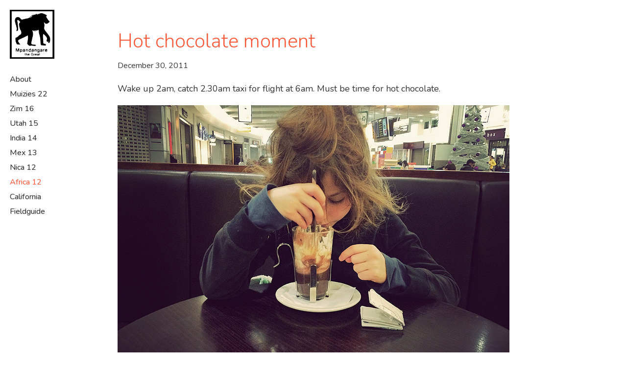

--- FILE ---
content_type: text/css
request_url: https://yebomama.com/wp-content/themes/yebomama/assets/css/base.css?ver=32cd1e9d3870438b0ccb67b91b95aa58
body_size: 2409
content:
/* Elements
---------------------------------------- */

*, *:before, *:after {
    box-sizing: border-box;
}

html {
    accent-color: #fd5938;
}

body {
    font-family: Nunito, sans-serif;
    font-size: 18px;
    line-height: 1.6;
    background: #fff;
    color: #333;
    margin: 0;
}

b, strong {
    font-weight: 600;
}

h1, h2, h3, h4, h5, h6 {
    margin: 0 0 14px;
}

h1, h2, h3 {
    font-weight: 300;
    line-height: 1.2;
    color: #fd5938;
}

h1 {
    font-size: 40px;
}

h2 {
    font-size: 32px;
}

h3 {
    font-size: 24px;
}

h4, h5, h6 {
    font-size: inherit;
}

a {
    text-decoration: none;
    color: inherit;
}

a:hover {
    border-bottom: 1px solid;
}

address, blockquote, dd, dl, fieldset, form, iframe, ol, p, pre, table, ul {
    margin: 0 0 20px;
}

br + iframe,
br + img,
em + img {
    margin-top: 20px;
}

address {
    font-style: normal;
}

blockquote {
    border-left: 4px solid #ccc;
    padding: 0 20px;
}

code, kbd, pre, samp {
    font-size: 16px;
    background: #efefef;
}

code, kbd, samp {
    padding: 4px;
}

dt {
    font-weight: bold;
}

dd {
    margin-left: 0;
}

embed, iframe, object, video {
    max-width: 100%;
}

figure {
    margin: 0 0 20px;
}

hr {
    border: 0;
    border-bottom: 1px solid #ccc;
    margin-top: 40px;
    margin-bottom: 40px;
}

img {
    vertical-align: middle;
    max-width: 100%;
    height: auto;
}

button, input, optgroup, select, textarea {
    font-family: inherit;
}

input[type="date"],
input[type="datetime"],
input[type="datetime-local"],
input[type="email"],
input[type="month"],
input[type="number"],
input[type="password"],
input[type="search"],
input[type="tel"],
input[type="text"],
input[type="time"],
input[type="url"],
input[type="week"],
textarea {
    max-width: 100%;
    padding: 8px;
    background: #fff;
    color: inherit;
    border: 1px solid #ccc;
    border-radius: 0;
    box-shadow: none;
}

input[type="date"]:focus,
input[type="datetime"]:focus,
input[type="datetime-local"]:focus,
input[type="email"]:focus,
input[type="month"]:focus,
input[type="number"]:focus,
input[type="password"]:focus,
input[type="search"]:focus,
input[type="tel"]:focus,
input[type="text"]:focus,
input[type="time"]:focus,
input[type="url"]:focus,
input[type="week"]:focus,
textarea:focus {
    outline: 0;
    border-color: #fd5938;
}

p iframe {
    margin-bottom: 0;
}

pre {
    line-height: 1.4;
    padding: 8px;
    overflow: auto;
}

table {
    width: 100%;
    max-width: 100%;
    border-spacing: 0;
    border-collapse: collapse;
}

caption, th, td {
    padding: 8px;
}

th, td {
    text-align: left;
    border: 1px solid #ccc;
}

ul, ol {
    padding: 0;
}

li {
    margin-left: 40px;
}

li > ul, li > ol {
    margin-bottom: 0;
}

/* Navigation
---------------------------------------- */

.nav-menu {
    margin-bottom: 0;
}

.menu-item {
    list-style: none;
    display: inline-block;
    margin-left: 0;
}

.menu-item:not(:last-child) {
    margin-right: 10px;
}

.current-menu-item a,
.current-menu-parent a {
    color: #fd5938;
}

.nav-links {
    margin-bottom: 60px;
}

.nav-previous,
.nav-next {
    width: 50%;
}

.nav-previous {
    float: left;
}

.nav-next {
    float: right;
    text-align: right;
}

.page-links {
    word-spacing: 4px;
    clear: both;
}

/* Layout
---------------------------------------- */

.site-header,
.site-content,
.site-footer {
    padding-left: 20px;
    padding-right: 20px;
}

.site-header {
    padding-top: 20px;
    padding-bottom: 20px;
    margin-bottom: 20px;
}

.site-content {
    margin-bottom: 30px;
}

.site-footer {
    padding-top: 40px;
    padding-bottom: 20px;
    background: url("../img/icon.png") center top no-repeat;
    background-size: 32px;
}

.panel-container {
    margin-left: auto;
    margin-right: auto;
    width: 800px;
    max-width: 100%;
}

/* Header
---------------------------------------- */

.header-title {
    margin-bottom: 0;
}

.header-navigation {
    position: fixed;
    left: 20px;
    top: 20px;
}

.header-navigation .home {
    display: block;
    width: 120px;
    height: 100px;
    background: url("../img/mpandagare.png") 0 0 no-repeat;
    background-size: contain;
    text-align: left;
    text-indent: -9999px;
    margin-bottom: 20px;
}

.header-navigation .home:hover {
    border-bottom: 0;
}

.header-navigation ul {
    display: block;
    padding: 10px 0;
    font-size: 16px;
    font-weight: 500;
}

.header-navigation li {
    display: block;
    margin-bottom: 5px;
}

@media (max-width: 1199px) {

    .header-navigation {
        position: static;
    }

    .header-navigation .home {
        height: 80px;
    }

    .header-navigation li {
        display: inline-block;
    }

}

/* Footer
---------------------------------------- */

.footer-info {
    font-size: 16px;
    text-align: center;
}

/* Content
---------------------------------------- */

.page-header {
    margin-bottom: 30px;
}

.page-title {
    font-size: 16px;
    font-weight: 700;
    text-transform: uppercase;
    letter-spacing: .5px;
    color: inherit;
}

.page-content {
    margin-bottom: 80px;
}

.entry-wrapper {
    margin-bottom: 40px;
}

.entry-meta {
    font-size: 16px;
}

.meta-item ~ .meta-item:before {
    content: "\2022";
    color: #999;
}

.entry-date + .updated {
    display: none;
}

.entry-content a {
    color: #fd5938;
}

.entry-content h1,
.entry-content h2,
.entry-content h3,
.entry-content h4,
.entry-content h5,
.entry-content h6 {
    margin-top: 40px;
}

.entry-content h1:first-child,
.entry-content h2:first-child,
.entry-content h3:first-child,
.entry-content h4:first-child,
.entry-content h5:first-child,
.entry-content h6:first-child {
    margin-top: 0;
}

.edit-link {
    font-size: 16px;
    clear: both;
}

/* Comments
---------------------------------------- */

.comment-respond {
    margin-bottom: 40px;
}

.comment-reply-title small,
.comment-form .comment-notes,
.comment-form .logged-in-as {
    font-size: 16px;
}

.comment .comment-respond {
    margin-top: 20px;
}

.comment-reply-title small {
    font-weight: normal;
}

.comment-form {
    margin-bottom: 0;
}

.comment-form .required {
    color: crimson;
}

.comment-form label {
    display: block;
    margin-bottom: 4px;
}

.comment-form input[id="wp-comment-cookies-consent"] {
    margin-right: 4px;
}

.comment-form label[for="wp-comment-cookies-consent"] {
    display: inline;
    font-size: 16px;
}

.comment-form input[type="text"],
.comment-form input[type="email"],
.comment-form input[type="url"] {
    width: 400px;
    max-width: 100%;
}

.comment-form textarea {
    width: 100%;
}

.comment-form .form-allowed-tags {
    display: none;
}

.comment-form .form-submit {
    margin-bottom: 0;
}

.comment-form .submit {
    background-color: #fd5938;
    color: #fff;
    border: 0;
    border-radius: 0;
    box-shadow: none;
    padding: 10px 20px;
}

.comment-form .submit:hover {
    text-decoration: underline;
    cursor: pointer;
}

.comments-area {
    margin-bottom: 40px;
}

.bypostauthor .fn:before,
.comment-awaiting-moderation,
.comment-meta,
.comment-body .reply,
.no-comments {
    font-size: 16px;
}

.comment-list .pingback,
.comment-list .comment {
    list-style: none;
}

.comment-list .depth-1 {
    margin-left: 0;
    margin-bottom: 0;
}

.pingback .comment-body {
    padding-bottom: 20px;
}

.comment .comment-body {
    position: relative;
    margin-top: 30px;
    padding-left: 50px;
}

.comment-author .avatar {
    border-radius: 50%;
    position: absolute;
    left: 0;
    top: 0;
}

.comment-author .fn {
    font-weight: bold;
    font-style: normal;
}

.bypostauthor .fn:before {
    margin-right: 4px;
    content: "\2605";
}

.comment-author .says {
    display: none;
}

.comment-meta {
    margin-bottom: 12px;
}

.comment-body .reply {
    margin-top: -10px;
}

/* Sidebar
---------------------------------------- */

.widget {
    margin-bottom: 40px;
}

.widget h2 {
    font-size: inherit;
}

.widget li {
    list-style: none;
    margin-left: 0;
}

/* Search
---------------------------------------- */

.search-form {
    position: relative;
    max-width: 300px;
}

.search-field {
    width: 100%;
}

.search-submit {
    position: absolute;
    left: auto;
    right: 4px;
    top: 0;
    bottom: 0;
    margin: auto;
    width: 24px;
    height: 24px;
    background: #fff;
    border: 0;
}

.search-submit:focus {
    outline: none;
}

.search-submit svg {
    position: absolute;
    left: 0;
    right: 0;
    top: 0;
    bottom: 0;
    margin: auto;
    width: 60%;
    height: 60%;
    opacity: .75;
    transition: opacity .2s;
}

.search-submit:hover svg {
    opacity: .5;
}

/* Fieldguide
---------------------------------------- */

.group-first {
    display: flex;
    margin-bottom: 20px;
}

.group-first .image {
    margin-top: 8px;
    margin-right: 30px;
}

.group-first .intro {
    flex: 1;
}

/* Clearings
---------------------------------------- */

.clearfix:before,
.clearfix:after,
.site-header:before,
.site-header:after,
.site-content:before,
.site-content:after,
.site-footer:before,
.site-footer:after,
.panel-container:before,
.panel-container:after,
.entry-content:before,
.entry-content:after,
.comment-content:before,
.comment-content:after,
.nav-links:before,
.nav-links:after,
.gallery:before,
.gallery:after {
    content: "";
    display: table;
}

.clearfix:after,
.site-header:after,
.site-content:after,
.site-footer:after,
.panel-container:after,
.entry-content:after,
.comment-content:after,
.nav-links:after,
.gallery:after {
    clear: both;
}

/* Jetpack
---------------------------------------- */

.infinite-scroll .posts-navigation,
.infinite-scroll.neverending .site-footer {
    display: none;
}

.infinity-end.neverending .site-footer {
    display: block;
}

/* Media
---------------------------------------- */

.hentry .mejs-container,
.hentry .wp-embedded-video,
.hentry .wp-playlist {
    margin: 0 0 20px;
}

.hentry .wp-embedded-video {
    display: inline-block;
}

/* Defaults
---------------------------------------- */

.screen-reader-text {
    clip: rect(1px, 1px, 1px, 1px);
    height: 1px;
    overflow: hidden;
    position: absolute;
    width: 1px;
}

.sticky {
    display: block;
}

.alignleft {
    float: left;
    margin: 6px 24px 12px 0;
}

.aligncenter {
    margin: 0 auto 20px;
    display: block;
}

.alignright {
    float: right;
    margin: 6px 0 12px 24px;
}

.wp-caption {
    text-align: center;
    max-width: 100%;
    height: auto;
    margin-bottom: 20px;
}

.wp-caption-text,
.gallery-caption {
    font-size: 16px;
    padding-top: 10px;
    padding-bottom: 10px;
    margin-bottom: 0;
}

.gallery-item {
    float: left;
    width: 33.3333%;
    text-align: center;
    padding: 10px;
    margin-bottom: 20px;
}

.gallery-item:nth-child(3n+1) {
    clear: both;
}
